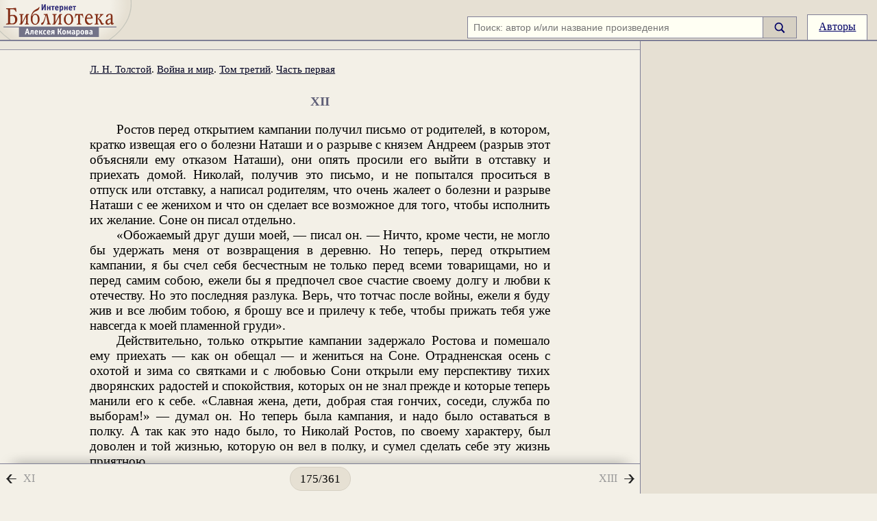

--- FILE ---
content_type: text/html; charset=windows-1251
request_url: https://ilibrary.ru/text/11/p.175/index.html
body_size: 9902
content:
<!DOCTYPE HTML PUBLIC "-//W3C//DTD HTML 4.0 Transitional//EN">

<HTML lang="ru">

<HEAD>
<TITLE>Л. Н. Толстой. Война и мир. Текст произведения. Том третий. Часть первая. XII</TITLE>
<meta name="viewport" content="width=device-width, initial-scale=1.0">
<META NAME="Keywords" CONTENT="русская классическая литература интернет-библиотека Алексея Комарова текст читать Лев Толстой Война и мир">
<META NAME="Description" CONTENT='Лев Толстой. Война и мир. Текст произведения. Источник: Л. Н. Толстой. Собрание сочинений в восьми томах. Т. 3,4. М., Лексика, 1996.. Интернет-библиотека Алексея Комарова'>
<meta http-equiv="Content-Type" content="text/html; charset=windows-1251">
<style>
.hdr {border-bottom:2px solid #7f7f96;background-color:#e6e0d3;text-align:right;height:3.6em;position:relative;display:flex;justify-content:flex-end;align-items:flex-end}
.qson {white-space:nowrap;margin:0em;padding:0.1em 0em;font-size:100%}
#lmini {display:none;width:4.9em;height:2.5em;position:absolute}
#lmaxi {width:12em;height:3.6em;position:absolute}
#lmidi {width:12em;height:3.6em;position:absolute}
#smg {display:inline-block;width:1em;height:1.2em;vertical-align:middle;margin-bottom:0em}
.ma {padding:0.5em 1em;border:1px solid #7f7f96;display:inline-block;height:1.2em;border-bottom:0px}
.l {margin:0em;top:0;left:0;padding:0em;position:relative;width:100%;display:flex;align-items:stretch}
#lft {padding:1em 2em;}
.me {text-decoration:underline;color:#006}
.me:hover {cursor:pointer}
.sb {background-color:#d6d0c3;display:flex;align-items:center;padding:0em 1em;border:1px solid #7f7f96;border-left:0px}
.sb:hover {cursor:pointer}
</style>
<link id="mainCSS" rel=stylesheet type="text/css" href="/etc/styles4_17.css">
<script src="https://yandex.ru/ads/system/header-bidding.js" async></script>
<script>
    window.Ya || (window.Ya = {});
    window.yaContextCb = window.yaContextCb || [];
    window.Ya.adfoxCode || (window.Ya.adfoxCode = {});
    window.Ya.adfoxCode.hbCallbacks || (window.Ya.adfoxCode.hbCallbacks = []);
</script>
<script src="https://yandex.ru/ads/system/context.js" async></script>

<script>
    function renderAdFoxAd(adFoxConfig, adUnit) {
        window.Ya.adfoxCode.hbCallbacks.push(function () {
            window.Ya.headerBidding.pushAdUnits([adUnit]);
            window.yaContextCb.push(function () {
                window.Ya.adfoxCode.create(adFoxConfig);
            });
        });
    }

    function destroyAdFoxAd(adBlockId) {
        window.yaContextCb.push(() => {
            Ya.adfoxCode.destroy(adBlockId);
        });
    }

    function buildAdBlock(containerDivId, adBlockId) {
        let container = document.getElementById(containerDivId);

        let adBlock = document.createElement('div');
        adBlock.setAttribute('id', adBlockId);

        return container.insertAdjacentElement('afterbegin', adBlock);
    }
</script>

<script async src="https://cdn.skcrtxr.com/roxot-wrapper/js/roxot-manager.js?pid=8c86a31e-948e-4d37-9b5a-304d2fbc4c0c"></script>

<script src="/js/adplacements3.js"></script>
<script async>
lgl=1;function ge(e){return document.getElementById(e)}
function ow(e){return e.offsetWidth}
function oh(e){return e.offsetHeight}
function gr(e){return e.getBoundingClientRect()}
function ih(e,c){e.innerHTML=c}
poems=[];lbs=[];lbcs=[];rbs=[];rbcs=[];
id_t=11;</script>
<script src="/js/ev3.js"></script>
</HEAD>

<BODY>
<div id="shdw" style="z-index:500;width:100vw;height:100vh;position:fixed;top:0px;left:0px;background-color:#000;opacity:.2;display:none"></div>
<iframe id="loginFrame" name="loginFrame" style="border:0px;z-index:2000;width:100vw;height:100vh;position:fixed;top:0px;left:0px;display:none;"></iframe>
<div>
<span id="svg"></span>
<div id="hdr" class="hdr">
 <div class="logo">
  <div class="logo1 rel">
   <a href="/" title="Читаем книги онлайн. Интернет-библиотека Алексея Комарова">
    <div id="lmini"><svg style="width:4.9em;height:2.5em" version="1.1" xmlns="http://www.w3.org/2000/svg" xmlns:xlink="http://www.w3.org/1999/xlink" width="1500" height="1600" viewBox="800 15 1500 1600"><use xlink:href="#logoMini" /></svg></div>
    <div id="lmaxi"><svg style="width:12em;height:3.6em" version="1.1" xmlns="http://www.w3.org/2000/svg" xmlns:xlink="http://www.w3.org/1999/xlink" width="1500" height="1600" viewBox="400 15 330 352"><use xlink:href="#logoBg" /><use xlink:href="#logoMaxi" /></svg></div>
    <div id="lmidi"><svg style="width:12em;height:3.6em" version="1.1" xmlns="http://www.w3.org/2000/svg" xmlns:xlink="http://www.w3.org/1999/xlink" width="1500" height="1600" viewBox="400 15 330 352"><use xlink:href="#logoMidi" /></svg></div>
   </a>
	</div>
 </div>
 <div id="qs1" class="qson">
  <form id="sf2" method=get action="/search.phtml"><div id="sf1" style="display:flex;align-items:stretch">
	<div><input class="tf" id="qi1" size=200 type="text" name="q" placeholder="Поиск: автор и/или название произведения" value=""></div>
	<div id="sb" class="sb" style="">
	<input id="ss" type="submit" value="Найти"><span id="smg"><svg id="sb1" version="1.1" xmlns="http://www.w3.org/2000/svg" viewBox="60 0 115 140">
<use xlink:href="#mglass" /></svg></span></div></div>
</form>
</div>
<div id="sm" class="m"><a style="width:1.2em;white-space:nowrap" href="#" class="ma" onclick="toggle_sf();">
<svg version="1.1" xmlns="http://www.w3.org/2000/svg" xmlns:xlink="http://www.w3.org/1999/xlink" x="0px" y="0px" viewBox="65 18 115 115"><use xlink:href="#mglass" /></svg>
</a></div>
<div class="m"><a href="/author.html" class="ma">Авторы</a></div>
<div class="spce">&nbsp;</div>
</div>
<div id="ex" class="l">
<div id="lft0">
<div class="f fc" style="justify-content:space-between">
<div id="ttop">
<div id="tyad" style="display:none"><div id="tya"><div id="ty"></div></div>
<script>
if (ge('lft0').offsetWidth > 599) {
	ge('tyad').style.display="block";
		window.yaContextCb.push(()=>{
		Ya.Context.AdvManager.render({
		    renderTo: 'ty',
		    blockId: 'R-A-447573-2'
		  })
		})
}
</script>
</div>
<div id="lft">

	<div id="text" class="t hya">
	<div id="thdr" class="thdr">
<a href="/author/tolstoy/index.html">Л. Н. Толстой</a>. <a href="/text/11/index.html">Война и мир</a>. <a href="/text/11/p.164/index.html">Том третий</a>. <a href="/text/11/p.164/index.html">Часть первая</a></div>
<h3>XII</h3>
<z><o></o>Ростов перед открытием кампании получил письмо от родителей, в котором, кратко извещая его о болезни Наташи и о разрыве с князем Андреем (разрыв этот объясняли ему отказом Наташи), они опять просили его выйти в отставку и приехать домой. Николай, получив это письмо, и не попытался проситься в отпуск или отставку, а написал родителям, что очень жалеет о болезни и разрыве Наташи с ее женихом и что он сделает все возможное для того, чтобы исполнить их желание. Соне он писал отдельно.</z>
<z><o></o>&laquo;Обожаемый друг души моей, &mdash; писал он. &mdash; Ничто, кроме чести, не могло бы удержать меня от возвращения в деревню. Но теперь, перед открытием кампании, я бы счел себя бесчестным не только перед всеми товарищами, но и перед самим собою, ежели бы я предпочел свое счастие своему долгу и любви к отечеству. Но это последняя разлука. Верь, что тотчас после войны, ежели я буду жив и все любим тобою, я брошу все и прилечу к тебе, чтобы прижать тебя уже навсегда к моей пламенной груди&raquo;.</z>
<z><o></o>Действительно, только открытие кампании задержало Ростова и помешало ему приехать &mdash; как он обещал &mdash; и жениться на Соне. Отрадненская осень с охотой и зима со святками и с любовью Сони открыли ему перспективу тихих дворянских радостей и спокойствия, которых он не знал прежде и которые теперь манили его к себе. &laquo;Славная жена, дети, добрая стая гончих, соседи, служба по выборам!&raquo; &mdash; думал он. Но теперь была кампания, и надо было оставаться в полку. А так как это надо было, то Николай Ростов, по своему характеру, был доволен и той жизнью, которую он вел в полку, и сумел сделать себе эту жизнь приятною.</z>
<z><o></o>Приехав из отпуска, радостно встреченный товарищами, Николай был посылан за ремонтом и из Малороссии привел отличных лошадей, которые радовали его и заслужили ему похвалы от начальства. В отсутствие его он был произведен в ротмистры, и когда полк был поставлен на военное положение с увеличенным комплектом, он опять получил свой прежний эскадрон.</z>
<z><o></o>Началась кампания, полк был двинут в Польщу, выдавалось двойное жалованье, прибыли новые офицеры, новые люди, лошади; и, главное, распространилось то возбужденно-веселое настроение, которое сопутствует началу войны; и Ростов, сознавая свое выгодное положение в полку, весь предался удовольствиям и интересам военной службы, хотя и знал, что рано или поздно придется их покинуть.</z>
<z><o></o>Войска отступали от Вильны по разным сложным государственным, политическим и тактическим причинам. Каждый шаг отступления сопровождался сложной игрой интересов, умозаключений и страстей в главном штабе. Для гусар же Павлоградского полка весь этот отступательный поход, в лучшую пору лета, с достаточным продовольствием, был самым простым и веселым делом. Унывать, беспокоиться и интриговать могли в главной квартире, а в глубокой армии и не спрашивали себя, куда, зачем идут. Если жалели, что отступают, то только потому, что надо было выходить из обжитой квартиры, от хорошенькой панны. Ежели и приходило кому-нибудь в голову, что дела плохи, то, как следует хорошему военному человеку, тот, кому это приходило в голову, старался быть весел и не думать об общем ходе дел, а думать о своем ближайшем деле. Сначала весело стояли подле Вильны, заводя знакомства с польскими помещиками и ожидая и отбывая смотры государя и других высших командиров. Потом пришел приказ отступить к Свенцянам и истреблять провиант, который нельзя было увезти. Свенцяны памятны были гусарам только потому, что это был <i>пьяный лагерь,</i> как прозвала вся армия стоянку у Свенцян, и потому, что в Свенцянах много было жалоб на войска за то, что они, воспользовавшись приказанием отбирать провиант, в числе провианта забирали и лошадей, и экипажи, и ковры у польских панов. Ростов помнил Свенцяны потому, что он в первый день вступления в это местечко сменил вахмистра и не мог справиться с перепившимися всеми людьми эскадрона, которые без его ведома увезли пять бочек старого пива. От Свенцян отступали дальше и дальше до Дриссы, и опять отступили от Дриссы, уже приближаясь к русским границам.</z>
<z><o></o>13-го июля павлоградцам в первый раз пришлось быть в серьезном деле.</z>
<z><o></o>12-го июля в ночь, накануне дела, была сильная буря с дождем и грозой. Лето 1812 года вообще было замечательно бурями.</z>
<z><o></o>Павлоградские два эскадрона стояли биваками, среди Выбитого дотла скотом и лошадьми, уже выколосившегося ржаного поля. Дождь лил ливмя, и Ростов с покровительствуемым им молодым офицером Ильиным сидел под сгороженным на скорую руку шалашиком. Офицер их полка, с длинными усами, продолжавшимися от щек, ездивший в штаб и застигнутый дождем, зашел к Ростову.</z>
<z><o></o>&mdash; Я, граф, из штаба. Слышали подвиг Раевского? &mdash; И офицер рассказал подробности Салтановского сражения, слышанные им в штабе.</z>
<z><o></o>Ростов, пожимаясь шеей, за которую затекала вода, курил трубку и слушал невнимательно, изредка поглядывая на молодого офицера Ильина, который жался около него. Офицер этот, шестнадцатилетний мальчик, недавно поступивший в полк, был теперь в отношении к Николаю тем, чем был Николай в отношении к Денисову семь лет тому назад. Ильин старался во всем подражать Ростову и, как женщина, был влюблен в него.</z>
<z><o></o>Офицер с двойными усами, Здржинский, рассказывал напыщенно о том, как Салтановская плотина была Фермопилами русских, как на этой плотине был совершен генералом Раевским поступок, достойный древности. Здржинский рассказывал поступок Раевского, который вывел на плотину своих двух сыновей под страшный огонь и с ними рядом пошел в атаку. Ростов слушал рассказ и не только ничего не говорил в подтверждение восторга Здржинского, но, напротив, имел вид человека, который стыдится того, что ему рассказывают, хотя и не намерен возражать. Ростов после Аустерлицкой и 1807 года кампаний знал по своему собственному опыту, что, рассказывая военные происшествия, всегда врут, как и сам он врал, рассказывая; во-вторых, он имел настолько опытности, что знал, как все происходит на войне совсем не так, как мы можем воображать и рассказывать. И потому ему не нравился рассказ Здржинского, не нравился и сам Здржинский, который, с своими усами от щек, по своей привычке низко нагибался над лицом того, кому он рассказывал, и теснил его в тесном шалаше. Ростов молча смотрел на него. &laquo;Во-первых, на плотине, которую атаковали, должна была быть, верно, такая путаница и теснота, что ежели Раевский и вывел своих сыновей, то это ни на кого не могло подействовать, кроме как человек на десять, которые были около самого его, &mdash; думал Ростов, &mdash; остальные и не могли видеть, как и с кем шел Раевский по плотине. Но и те, которые видели это, не могли очень воодушевиться, потому что что&#769; им было за дело до нежных родительских чувств Раевского, когда тут дело шло о собственной шкуре? Потом оттого, что возьмут или не возьмут Салтановскую плотину, не зависела судьба отечества, как нам описывают это про Фермопилы. И стало быть, зачем же было приносить такую жертву? И потом, зачем тут, на войне, мешать своих детей? Я бы не только Петю-брата не повел бы, даже и Ильина, даже этого чужого мне, но доброго мальчика, постарался бы поставить куда-нибудь под защиту&raquo;, &mdash; продолжал думать Ростов, слушая Здржинского. Но он не сказал своих мыслей: он и на это уже имел опыт. Он знал, что этот рассказ содействовал к прославлению нашего оружия, и потому надо было делать вид, что не сомневаешься в нем. Так он и делал.</z>
<z><o></o>&mdash; Однако мо&#769;чи нет, &mdash; сказал Ильин, замечавший, что Ростову не нравится разговор Здржинского. &mdash; И чулки, и рубашка, и под меня подтекло. Пойду искать приюта. Кажется, дождик полегче. &mdash; Ильин вышел, и Здржинский уехал.</z>
<z><o></o>Через пять минут Ильин, шлепая по грязи, прибежал к шалашу.</z>
<z><o></o>&mdash; Ура! Ростов, идем скорее. Нашел! Вот тут шагов двести корчма, уж туда забрались наши. Хоть посушимся, и Марья Генриховна там.</z>
<z><o></o>Марья Генриховна была жена полкового доктора, молодая, хорошенькая немка, на которой доктор женился в Польше. Доктор, или оттого, что не имел средств, или оттого, что не хотел первое время женитьбы разлучаться с молодой женой, возил ее везде за собой при гусарском полку, и ревность доктора сделалась обычным предметом шуток между гусарскими офицерами.</z>
<z><o></o>Ростов накинул плащ, кликнул за собой Лаврушку с вещами и пошел с Ильиным, где раскатываясь по грязи, где прямо шлепая под утихавшим дождем, в темноте вечера, изредка нарушаемой далекими молниями.</z>
<z><o></o>&mdash; Ростов, ты где?</z>
<z><o></o>&mdash; Здесь. Какова молния! &mdash; переговаривались они.</z>

<iframe id="tocFrame"></iframe><iframe id="noteFrame"></iframe><div id="tbd"></div><div style="height:3em;margin:2em 0em 0em"><div id="bnbg" class="rbg" style="z-index:7;height:3em;bottom:0px"><div id="bnav" class="bnvin"><a title="Назад" href="/text/11/p.174/index.html" class="navlink js"><div><pr1></pr1><pr2></pr2></div><div class="navlnktxt">XI</div></a><span id="toc" class="tocb ho" title="Оглавление">175/361</span><a title="Дальше" href="/text/11/p.176/index.html" class="navlink je"><div class="navlnktxt">XIII</div><div><nx1></nx1><nx2></nx2></div></a></div></div></div><script>
nf=ge("noteFrame");
nf.onload = () => {
	nfd=nf.contentWindow.document;
	nfd.addEventListener("click",function(e){eid=nfd.elementFromPoint(e.clientX,e.clientY).id;if(eid=="fnHide")hideFn();},true);
}
nfd=nf.contentWindow.document;
nfd.addEventListener("click",function(e){eid=nfd.elementFromPoint(e.clientX,e.clientY).id;if(eid=="fnHide")hideFn();},true);

tf=ge("tocFrame");
tf.onload = () => {
	tfd=tf.contentWindow.document;
	tfd.addEventListener("click",function(e){eid=tfd.elementFromPoint(e.clientX,e.clientY).id;if(eid=="tocHide")hideToc();},true);
}
</script>
</div>
<div id="s" style="height:0em"></div>
<div class="tc" style="margin:3em -6px 1em">
<div id="yar"></div>
</div>


<script type="text/javascript">
 pagecontext="text1";
</script>
</div></div><div id="tbtm">&copy; Это произведение перешло в общественное достояние. Произведение написано автором, умершим более семидесяти лет назад, и опубликовано прижизненно, либо посмертно, но с момента публикации также прошло более семидесяти лет. Оно может свободно использоваться любым лицом без чьего-либо согласия или разрешения и без выплаты авторского вознаграждения.</div></div><script>
turl = new URL(document.URL);
if (turl.hash != '')
{
	window.addEventListener('load',function(){scrollToId();});
} 

function scrollToId() {
	ah_e = document.getElementById('ex_a' + turl.hash.substring(3));
	ah_e.scrollIntoView({ block: "start" });
}
var cntr=0;</script>

</div>

<div id="f_r1" style="background-color:#e6e0d3">
<div class="f" style="height:100%;border-left:1px solid #7f7f96;padding:0em"><div id="in" class="f fc jsb ci" style="width:100%">
<div id="bn1" style="height:100%;width:100%"><div style="position:sticky;top:0em"><div style="padding:.5em 0em;">
<div class="rel tc">
<div id="right-rectangle-stick-1" class="ib" style="max-width:400px"></div>
<script>
 var user = Object();
user.paid = false;wx=ow(ge('in'));
var ry=0;
displayAd(wx, 610, 'r_top','right-rectangle-stick-1');


</script>
<div id="gglad" class="ib" style="max-width:400px"></div>
</div></div></div></div>
<div id="bn2" style="height:100%;width:100%">
 <div style="position:sticky;top:0em"><div style="padding:.5em 0em">
  <div class="tc">
	 <div id="right-rectangle-stick-2" class="ib" style="max-width:400px"></div>
   <div id="btmad" class="ib" style="max-width:400px"></div>
<script>
   hx=oh(ge('lft'));
	 displayAd(wx,hx-660,'r_bot','btmad');
 </script>
	</div>
 </div></div>
</div>
</div></div>
</div>
</div>

</div>
</div><div id="btmex">
<div class="btm">
<div class="copy">
<div class="bm"><span class="bmi">Email: <a href="mailto:otklik@ilibrary.ru">otklik@ilibrary.ru</a></span><span class="bmi"><a href="/aboutilibrary/">О библиотеке</a></span><span class="bmi"><a href="/reklama.phtml">Реклама на сайте</a></span></div>
<div>&copy;1996&#151;2026 Алексей Комаров. Подборка&nbsp;произведений, оформление, программирование.</div>
</div>
<div id="cntrs">
<div style="margin:1em">
<script type="text/javascript"><!--
document.write("<a href='http://www.liveinternet.ru/click' "+
"target=_blank><img src='//counter.yadro.ru/hit?t18.4;r"+
escape(document.referrer)+((typeof(screen)=="undefined")?"":
";s"+screen.width+"*"+screen.height+"*"+(screen.colorDepth?
screen.colorDepth:screen.pixelDepth))+";u"+escape(document.URL)+
";h"+escape(document.title.substring(0,80))+";"+Math.random()+
"' alt='' title='LiveInternet: показано число просмотров за 24"+
" часа, посетителей за 24 часа и за сегодня' "+
"border='0' width='88' height='31'><\/a>")
//--></script>
<a href="https://metrika.yandex.ru/stat/?id=5179000&amp;from=informer" target="_blank" rel="nofollow"><img src="https://informer.yandex.ru/informer/5179000/3_0_FFFFF0FF_E0E0D0FF_0_pageviews" style="width:88px; height:31px; border:0;" alt="Яндекс.Метрика" title="Яндекс.Метрика: данные за сегодня (просмотры, визиты и уникальные посетители)" class="ym-advanced-informer" data-cid="5179000" data-lang="ru" /></a>
<script type="text/javascript" >   (function(m,e,t,r,i,k,a){m[i]=m[i]||function(){(m[i].a=m[i].a||[]).push(arguments)}; m[i].l=1*new Date();k=e.createElement(t),a=e.getElementsByTagName(t)[0],k.async=1,k.src=r,a.parentNode.insertBefore(k,a)}) (window, document, "script", "https://mc.yandex.ru/metrika/tag.js", "ym"); ym(5179000, "init", {clickmap:true, trackLinks:true, accurateTrackBounce:true, webvisor:true});</script><noscript><div><img src="https://mc.yandex.ru/watch/5179000" style="position:absolute; left:-9999px;" alt="" /></div></noscript>
</div></div></div></div><script>
var bscript=document.createElement('script');
if (lgl==2) bscript.src="/rightbanners_rox3_1.js"; else bscript.src="/rightbanners3_2.js";
document.head.appendChild(bscript);
tbd_e=ge("tbd");
bnbg_e=ge("bnbg");
setBrackets();
setArrows();setPoems();
window.addEventListener('scroll',function(){
	if (typeof(setArrows)!=='undefined') setArrows();
});
window.addEventListener('resize',function(){
	if (typeof(setArrows)!=='undefined') setArrows();
	if (typeof(setBrackets)!=='undefined') setBrackets();
	if (typeof(cleanRules)!=='undefined') cleanRules();
	if (typeof(setPoems)!=='undefined') setPoems();
	if (typeof(setAd)!=='undefined') setAd();
});
window.addEventListener('load',function(){showBtmAd();});
if(cntr)document.write(cntr);</script>
</div>
</BODY>
</HTML>
<!-- 0.000489602 -->

--- FILE ---
content_type: text/css
request_url: https://ilibrary.ru/etc/styles4_17.css
body_size: 29659
content:
body {font-family:Times New Roman;background-color:#F3F0E7;position:relative;padding: 0em; margin: 0em;}
#svg {width:0em;height:0em;position:absolute}
.off {display:none}
.rel {position:relative}
.ib {display:inline-block}
.tc {text-align:center}
.i0 {text-indent:0em}
.f {display:flex}
.fc {flex-direction:column}
.si {align-items:stretch}
.ci {align-items:center}
.jc {justify-content:center}
.jsb {justify-content:space-between}
.js {justify-content:flex-start}
.je {justify-content:flex-end}
.bb {border:solid;border-color:#222}
.w02 {width:.2em}
.w03 {width:.3em}
.ce {color:#999;font-size:75%}
.bg1 {background-color:#f3f0e7}
nx1 {display:block;border:1px solid #222;transform:skew(40deg,0);width:.6em;height:.3em;border-width:0em .14em .06em 0em}
nx2 {display:block;border:1px solid #222;transform:skew(-40deg,0);width:.6em;height:.3em;border-width:.06em .14em 0em 0em}
pr1 {display:block;border:1px solid #222;transform:skew(-40deg,0);width:.6em;height:.3em;border-width:0em 0em .06em .14em}
pr2 {display:block;border:1px solid #222;transform:skew(40deg,0);width:.6em;height:.3em;border-width:.06em 0em 0em .14em}

.hdr2 {border-bottom:2px solid #7f7f96;background-color:#e6e0d3;text-align:right;height:3.6em;position:relative;display:flex;justify-content:flex-end;align-items:flex-end}
.qsoff {display:inline-block;white-space:nowrap;margin:0em;padding:0.1em 0em;vertical-align:bottom;font-size:100%}
.rh {width:70%;padding:0.25em 1.5em;font-weight:bold;color:#5f5f77}
.blok {padding:1.5em;margin:0em 0em 1em;border:1px solid #babaac;background-color:#fffff3}
.f85 {font-size:85%}
.hya {hyphens:auto}
.hyn {hyphens:none}
.clms {-moz-column-rule:1px solid #ccc;-moz-column-gap:2em;-webkit-column-rule:1px solid #ccc;-webkit-column-gap:2em;column-rule:1px solid #ccc;column-gap:2em;columns:10em 2;-moz-columns:10em 2;-webkit-columns:10em 2}
.blok1 {padding:1.5em;margin:0em 0em 1em;border:1px solid #babaac}
.ltst_d {color:#999;margin:0em;text-align:right;font-size:80%}
.ltst_b {margin:0em;padding:0em 0em 0.2em}
.ltst_l {margin:0em 0em 0em 1em;padding:0em 0em 1em 0.5em;color:#bbb}
.gglad {position:static;width:100%}
.ggladf {position:fixed;z-index:11;top:10px;margin-right:0.5em;width:25%}
.gglada {position:absolute;margin-right:0.5em;width:96%}
#bst_l div {margin-left:2.5em;text-indent:-2.5em;margin-bottom:0.4em}

#bst_l i {font-size:85%}
#icol3 {width:20%}
#icol3in {padding:1em}
#icol2 {width:60%}
#icol2in {padding:1em 0em}
#icol1 {width:20%}
#icol1in {padding:1em}
#sf1 {margin:0em 1em}
#sf2 {margin:0em}
#qi1 {max-width:30em;width:100%;}
#tocframe {width:calc(73% - 2em);box-shadow:0em 0em .5em .2em rgba(0,0,0,0.2);border:0px;z-index:7;max-width:35em;height:80vh;position:fixed;bottom:1.2em;display:none;border:1px solid #666;margin:1em 0em}
#noteframe {width:62%;height:2em;max-height:45vh;box-shadow:0em 0em .5em .2em rgba(0,0,0,0.2);border:0px;z-index:6;max-width:35em;position:absolute;right:1em;bottom:1em;display:none;border:1px solid #666;margin:0em;font-size:120%}
#tocbody {padding:1em 2em;font-size:120%}
.tocb {display:block;text-indent:0em;padding:.4em .8em .3em;font-size:90%;white-space:nowrap;text-indent:0em;border-radius:1.2em;background-color:#e6e0d3;border:1px solid #d6d0c3}
#tochide {padding:0em .3em;border-radius:1.2em;background-color:#9f9fb6;color:#fff}
#tochide:hover {cursor:pointer}
#fnhide {padding:0em .3em;border-radius:1.2em;background-color:#e6e0d3;}
#fnhide:hover {cursor:pointer;background-color:#d6d0c3}
.aabout {margin:0em 0em 1em}
.tf {background-color:#fffff3;border:1px solid #7f7f96;padding:0.5em;font-size:90%}
.tf2 {margin:0.4em;display:block}
.btn {background-color:#7f7f96;color:#fff;padding:.5em 1em}
.btn:hover {background-color:#6f6f86;cursor:pointer}
.w100 {width:100%}
#ss {display:none}
#sm {display:none}
#smg:hover {cursor:pointer}
.spce {vertical-align:bottom;height:3.6em;padding:0em 0.3em}
.logo {position:absolute;top:0px;left:0px;overflow:hidden}
.logo1 {width:12em;height:3.6em}
.logo2 {position:absolute;left:0px;top:0px;width:30em}
.m {padding:0em;margin:0em;background-color:#fffff3;margin-left:-1px}
.mh {padding:0.5em 1em;border:1px solid #7f7f96;background-color:#cfcfc3}
.r {float:right;width:26%;margin:0px}
#rin {padding: 1em 0.5em;position:relative}
#tbd {height:0px}
.rbg {position:fixed;width:100%;height:100vh;left:0px;z-index:-1}
#rcbg {position:absolute;left:73%;width:27%;height:100vh;border-left:1px solid #7f7f96;background-color:#e6e0d3;}
.rbg .bnvin {position:absolute;left:0px;bottom:0px;width:73%;border-top:1px solid #7f7f96;background-color:#f3f0e7;z-index:10;box-shadow:0 -0.7em 1em -1em;display:flex;align-items:center;justify-content:space-between;}
.bnv {position:static;width:100%}
.bnv .bnvin {position:static;margin:0em auto;border-top:1px solid #7f7f96;z-index:10;padding:0em;display:flex;align-items:center;justify-content:space-between;}
.navlink {display:flex;align-items:center;text-decoration:none;text-indent:0em;width:25%;flex-grow:2}
.rbg .bnvin .navlink {padding:.6em}
.bnv .bnvin .navlink {padding:.6em 0em}
.navlnktxt {white-space:nowrap;overflow:hidden;text-overflow:ellipsis;padding:0em .5em;font-size:85%;text-align:right;color:#999}
#tyad {margin-top:0em;background-color:#EBE7DD;border:1px solid #9696a3;border-width: 0px 0px 1px;padding:0em 2em;}
#tya {font-size:95%;margin: 0em auto;padding:.4em 0em}
#ty {margin: 0em -0.5em}
#tbtm {font-size:85%;padding:1em 2em;text-align:justify;color:#999}
.thdr {font-size:80%;text-indent:0px;padding-bottom:0.5em;text-align:left}
.tabout {font-size:80%;width:80%;margin-bottom:2em;margin:0em auto;text-align:justify;color:#888;text-align-last:center;hyphens:auto}
.mnu {padding:3 5;font-size:85%;color:#999;border-top:1px solid #babaac}
.rightcolumn {padding:0.5em 0em;font-size:85%;color:#666;text-align:left}
.ad {padding:0.3em 0.5em;border-top:1px solid #b2b2a4;display:block}
.ad_r {padding:0.5em 1em;font-size:78%;text-align:left;border-top:1px solid #7f7f7f;display:block}
.ad_l p {text-indent:0em}
.ang0 {position:relative;height:1.2em;width:1.3em;flex-shrink:0}
.ang {position:absolute;border:.6em solid transparent;width:0px;height:0px}
.la1 {border-right-color:#000;border-left-width:0px}
.la2 {left:2px;border-right-color:#f3f0e7;border-left-width:0px}
.ra1 {left:2px;border-left-color:#222;border-right-width:0em;margin-left:0.46em}
.ra2 {border-left-color:#f3f0e7;border-right-width:0px;margin-left:0.46em}
.ha  {border-top: 2px solid black;margin-top:-1px}
.rightheader {margin:0;width:70%;padding:0.2em 1em;font-size:75%;font-weight:bold;color:#4f4f67;text-align:left;background-color:#c2c2b4}
.rightheader_b {margin:0;width:70%;padding:0.2em 1em;font-size:75%;font-weight:bold;color:#ddd;text-align:left;background-color:#8a8a8c}
h1,h2,h3,h4,h5 {font-family:serif;font-size:150%;font-weight:bold;color:#5f5f77;text-align:center;hyphens:manual}
h2 {font-size:110%}
h3 {font-size:100%;margin-top:1em}
h4 {font-size:90%;color:#000;margin-top:1em}
h5 {font-size:80%;color:#000}
#etbs {font-size:90%}
#bs1 {display:inline-block;text-align:center;vertical-align:top;padding:0em 0.5em}
#bs2 {display:inline-block;padding:0em 0.5em}
a {color:#000066}
.author {font-size:85%;font-weight:normal;padding-bottom:1em;color:#222}
.small {font-size:75%}
.sr li {padding-bottom:.5em}
.sr li::marker {color:#aaa}
.sr li .t10pt {font-size:85%}
.stih {font-size:85%;margin:1em 5em}
.stih p {text-indent:0em}
p {text-indent:2em;margin:0;text-align:justify}
.t {color:#000;text-align:justify;text-indent:2em;margin:0em auto;max-width:35em;position:relative}
.t .author {text-indent:0em;font-weight:normal;text-align:center;margin:1em 0 0 0}
.t .author z {text-align:center}
.t .author z o {width:0em}
.t .smaller {font-size:90%}
.t .att {padding:.3em .5em}
.t .att a {padding:0.2em .8em;border-radius:.8em;text-decoration:none}
.t .att a.ho:hover {background-color:#9f9fb6;color:#fff}
.t .att div {padding:0.2em .4em;font-size:90%}

.t l {border-left:1px solid #666;border-top:1px solid #666}
.t h1 {font-family:serif;text-indent:0em;font-size:120%;text-transform:uppercase;font-weight:bold;color:#5f5f77;text-align:center;padding:0em 3em;margin-top:2em}
.t h1.ch {text-transform:none;font-size:130%}
.t h1.col {font-size:110%;text-transform:none;}
.t h1 z {text-align:center}
.t h1 z o {width:0em}
.t h1 a.fnref 
.t h1 a {color:#5f5f77}
.t h2 {font-family:serif;text-indent:0em;font-size:100%;text-transform:uppercase;font-weight:bold;color:#5f5f77;text-align:center;letter-spacing:0.2em;padding:0 3em;margin-top:2em}
.t h2 z {text-align:center}
.t h2 z o {width:0em}
fn {color:#5f5f77;text-transform:none;font-weight:normal;letter-spacing:0}
.t h2 a.fnref {color:#5f5f77;text-transform:none;font-weight:normal;letter-spacing:0}
.t h2 a {color:#5f5f77}
.t h3 {font-family:serif;text-indent:0em;padding:0 3em}
.t h3 z o {width:0em}
.t h3 a.fnref {color:#5f5f77;text-transform:none;font-weight:normal;letter-spacing:0}
.t h3 a {color:#5f5f77}
.t h4 {text-indent:0em;color:#5f5f77;padding:0em 3em}
.t h4.at {border-bottom:1px solid #7f7f96}
.t h4.at .h {background-color: #f3f0e7;position: relative;top:0.6em;padding:0em 1.2em;}
.t h4 z {text-align:center}
.t h4 z o {width:0em}
.t h5 {text-indent:0em;font-size:75%;font-weight:normal;text-transform:uppercase;color:#000222;padding:0 3em}
.t h5 z {text-align:center}
.t h5 z o {width:0em}
.t .divider_line_short_0 {display:block}
.t .divider_line_short {display:block;width:4em;height:1px;margin:0.75em auto;background-color:#000}
.t .dsl {display:block;width:2em;height:1px;margin:0.75em auto;background-color:#999}
.t .title {padding-bottom:2em}
.t .subtitle {text-indent:0em;text-transform:uppercase;font-size:75%;text-align:center;margin:1em 0}
.t .subtitle z {text-align:center}
.t .subtitle z o {width:0em}
.t .subsubtitle {text-indent:0em;font-style:italic;text-align:center}
.t .subsubtitle z {text-align:center}
.t .subsubtitle z o {width:0em}
.t cr {display:block;font-size:85%;font-style:italic;text-indent:0em;margin:0.75em 0em}
.t pmm cr {margin-left:0em}
z {display:block;text-indent:0em;margin:0em}
z o {width:2em;height:1em;float:left;clear:left;display:block;position:relative}
is5 {width:1.25em;display:inline-block;position:relative}
is8 {width:2em;display:inline-block;position:relative}
is10 {width:2.5em;display:inline-block;position:relative}
is16 {width:4em;display:inline-block;position:relative}
sc {width:0em;display:inline-block}
sc05 {width:0em;display:inline-block}
sc07 {width:0em;display:inline-block}
sc08 {width:0em;display:inline-block}
sc09 {width:0em;display:inline-block}
s2 {width:.5em;display:inline-block}
s3 {width:.75em;display:inline-block}
s4 {width:1em;display:inline-block}
s5 {width:1.25em;display:inline-block}
s6 {width:1.5em;display:inline-block}
s7 {width:1.75em;display:inline-block}
s8 {width:2em;display:inline-block}
s9 {width:2.25em;display:inline-block}
s10 {width:2.5em;display:inline-block}
s11 {width:2.75em;display:inline-block}
s12 {width:3em;display:inline-block}
s13 {width:3.25em;display:inline-block}
s14 {width:3.5em;display:inline-block}
s15 {width:3.75em;display:inline-block}
s16 {width:4em;display:inline-block}
s17 {width:4.25em;display:inline-block}
s18 {width:4.5em;display:inline-block}
s20 {width:5em;display:inline-block}
s21 {width:5.25em;display:inline-block}
s22 {width:5.5em;display:inline-block}
s23 {width:5.75em;display:inline-block}
s24 {width:6em;display:inline-block}
s25 {width:6.25em;display:inline-block}
s26 {width:6.5em;display:inline-block}
s28 {width:7em;display:inline-block}
s29 {width:7.25em;display:inline-block}
s30 {width:7.5em;display:inline-block}
s32 {width:8em;display:inline-block}
s36 {width:9em;display:inline-block}
s40 {width:10em;display:inline-block}

.t .outspaced {margin:0.5em 0em}
.t .bordered {border:1px solid;padding:0.5em}
.t .noindent z {text-indent:0em}
.t .noindent z o {width:0em}
.t p.noindent {text-indent:0em}
.t p.continue {text-indent:0em}
.t .invindent z {padding:0em 0em 0em 2em;text-indent:-2em;width:auto}
.t .invindent z o {width:0em}
.t .characters {margin:1em 0em;display:inline-block}
.t .characters z {padding:0em 0em 0em 2em;text-indent:-2em;text-align:left;font-size:85%;word-spacing:0.2em}
.t .characters z o {width:0em}
.t pm {display:block;font-size:85%;text-indent:0em;margin:1em 0em 0em;overflow:hidden}
.t pm .divider_line_short_0 {}
.t pm .divider_line_short {width:2.5em;margin:0.25em auto 0.75em auto}
.t pm z {margin:0em 0em 0.75em;z-index:2}
.t pm z o {width:0em}
.t pmm {display:block;overflow:hidden;padding-left:0em;position:relative}
.t pmm .divider_line_short_0 {margin:0.25em auto 0.75em;height:1px}
.t pmm .divider_line_short {width:2.5em}
.t pmm z {margin:0em 0em 1.5em;overflow:visible}
.t pmm z o {width:0em}
.t .fns pmm z o {width:0em}
.t pmm div {margin:0em 0em 0.75em -3em}
.t pmm h1 {text-indent:0em;padding:0em;margin-left:-2.5em}
.t pmm h2 {padding:0em;margin-left:-3em}
.t pmm h3 {padding:0em;margin-left:-3em}
.t pmm h3 z {margin:0}
.t pmm h4 {padding:0em;margin-left:-3.33em}
.t pmm h4.leftout {position:absolute;right:0em;width:5em;margin:0em;padding-right:1em}
.t pmm h5 {text-indent:0em;font-size:75%;font-weight:normal;text-transform:uppercase;color:#000222;text-align:center;text-indent:0em;padding:0em;hyphens:manual}
.t ps {letter-spacing:0.2em;word-spacing:-0.2ch}
.t psb {display:block;text-indent:0em;text-align:center;letter-spacing:0.2em;margin:0.5em 0em;padding:0.5em 1em 0em}
.t .location {color:#5f5f77;text-indent:0em;font-size:85%;font-weight:bold;text-transform:uppercase;text-align:center;margin:3em 2em 0.5em}
.t pmm .location {margin:2em 0em 0.5em -3em}
.t pmm ps {word-spacing:-0.2ch}
.t .replic_author {text-indent:0em;text-align:center;letter-spacing:0.2em;margin:0.5em 0em}
.t pmm .replic_author {display:block;padding:0.5em 2em 0em 1em}
.t .footnote pm {text-indent:0em;margin:0.5em 0em}
.t .footnote pm z {margin:0 0;text-indent:0em;margin-left:2em}
.t .right z {text-align:right}
.t .divider {text-indent:0em;margin:0.5em 0em}
.t .dedication {display:block;width:50%;min-width:14em;text-indent:0em;font-size:85%;font-style:italic;margin:1em 0em 1em auto;padding-bottom:.25em}
.t .dedication2 {display:block;text-align:center;text-indent:0em;font-size:85%;font-style:italic;margin:1em 0}
.t .epigraf {font-size:85%;margin:0em 0em 0.5em;float:right;padding-left:calc(65% - 6em);max-width:22em}
.t .epigraf z o {width:2em}
.t .epigraf p.noindent {text-indent:0em}
.t .epigraf_author {text-align:right;font-style:italic;margin:0.5em 0em}
.t .epigraf_source {text-align:right;font-style:italic;margin:0.5em 0em}
.t .citation {font-size:85%;margin:0.5em 0em}
.t .citation_author {text-align:right;font-style:italic;margin:0.5em 0em}
.t .citation_source {text-align:right;font-style:italic;margin:0.5em 0em}
.t .epigraf pm {font-size:100%;margin:0em}
.t .epigraf pm z {margin:0em 0em 0.6em}
.t .epigraf pm z o {width:0em}
.t .note {font-size:85%;text-align:justify;text-indent:2em;margin:0.5em 0em}
.t .notes_date {font-size:90%;text-align:right;margin:0.5em 0;margin-top:2em}
.t .date_left {font-size:90%;text-indent:0em;margin:0.5em 0;margin-top:2em}
.t .document {margin:0.5em 0;font-size:85%}
.t .document z {text-indent:0em}
.t .document z o {width:2.5em}
.t .letter {margin:0.5em 0em}
.t .letter_date {font-size:90%;text-align:right;margin:0.5em 0;margin-top:2em}
.t .letter_place {font-size:90%;text-align:right;margin:0.5em 0;margin-top:1em;font-style:italic}
.t .letter_formaddress {margin:0.5em 0em}
.t .letter_formaddress z {margin-left:5em;text-indent:-3em;overflow:visible}
.t .letter_formaddress z o {width:0em}
.t .letter_presignature {margin:0.5em 0;margin-right:2em;margin-top:0.3em;text-align:right}
.t .letter_signature {margin:0.5em 0;text-align:right;font-style:italic}
.t .letter_signature z {margin:0.5em 0;text-align:right;font-style:italic}
.t .centered {margin:0.5em 0;text-indent:0em;text-align:center}
.t .end {margin:0.5em 0;text-indent:0em;text-align:center;font-style:italic}
.t .centered z {margin:0.5em 0;text-indent:0em;text-align:center}
.t .centered z o {width:0em}
.t .centered_spaced z {margin:0.5em 0;text-indent:0em;text-align:center;letter-spacing:0.3em}
.t .centered_spaced z o {width:0em}
.t .centered_italic z {margin:0.5em 0;text-indent:0em;text-align:center;font-style:italic}
.t pmm .centered_italic z {margin:0.5em 1em 0.5em 0;text-indent:0em;text-align:center;font-style:italic}
.t .centered_italic z o {width:0em}
.t .note .note_signature {text-align:right;font-style:italic;margin-top:0.5em;margin-bottom:0.5em}
.t .note z {margin-top:0;margin-bottom:0}
.t rm {display:block;font-style:italic;text-align:center;margin:0.5em 0em;text-indent:0em}
.t st {display:table;font-size:85%;text-indent:0em;margin:0.5em auto;word-spacing:0.3em;text-align-last:center;-moz-text-align-last:center}
.t st z o {width:0em}
.t st z {text-align:justify;margin:0.5em 0;word-spacing:0.3em}
.t .argument {font-size:85%;text-align:justify;margin:0.5em 0em;text-align-last:center;-moz-text-align-last:center}
.t pmm rm {margin-bottom:0.5em}
.t pm rm {font-size:85%;font-style:italic;text-align:center;margin:0 1em 0.5em 0em}
.t pmm st {display:block;text-align:center;margin:0em 0em 0.5em -3em}
.t rmi {font-style:italic;letter-spacing:0}
.t pmm rm z {text-indent:0em;text-align:center;margin:0}
.t pm rm z {text-indent:0em;text-align:center;margin:0}
.t rm z {text-indent:0em;margin:0 4em}
.t rm z o {width:0em}
.t .fns {font-size:85%;text-indent:0em}
.t .fns z o {width:3em}
.t sup {font-size:75%;font-style:normal}
.t .epigraf sup {font-size:85%;font-style:normal}
.t .fns sup {font-size:75%}
.t .fns pm {font-size:100%;margin:0em}
.t .fns pm z {margin:0em 0em 0.5em}
.t .fns pm z o {width:0em}
.t .fnline {margin:1em 0em;background-color:#222;height:1px;width:25%}
.letter {margin:1em 0}
.t a {color:#000222}
.t a.fnr,.t a.fnsr {background-color:#e6e0d3;border-radius:1em;padding:0em .4em;text-decoration:none;border:1px solid #d6d0c3}
.t .ho:hover {background-color:#d6d0c3;cursor:pointer}
.t .bttn {background-color:#9f9fb6;padding:.8em 2em;border-radius:1.2em;margin:0px 0px -1px -1px;white-space:nowrap;color:#fff;text-decoration:none}
.t .li_bracks_compact_div {text-indent:0em;float:left;text-align:right;width:0em;margin-left:0}
.t .li_bracks_compact_bul {width:1.2em;position:absolute;z-index:10}
.t .li_bracks_compact_body {margin:0 0 0 1.7em;text-indent:0em}
.t .li_bracks_compact_body z {margin:0 0 0 1.7em;text-indent:0em}
.t .right_textsignature {margin:0.5em 0 0 0;text-indent:0em;text-align:justify;font-size:85%}
.t pmm .indented1 {display:block;margin:0em;text-indent:0em}
.t pmm .indented1 z o {width:1em}
.t pmm .indented1 .centered z o {width:0em}
.t pmm .indented1 p.continue {text-indent:0em}
.t pm .indented1 {display:block;margin:0em;text-indent:0em}
.t pm .indented1 z o {width:1em}
pms {margin:0em auto;display:table}
.t .fns pms {padding-left:3em}
.t .fns pms {margin:0em auto;display:table;padding-left:3em}
.t .characters .brc {font-size:85%}
.brc {display:block;padding:0em 1em}
.dots {height:.81em;border-bottom:.12em solid transparent;border-image: repeating-linear-gradient(to right, transparent, #222 0em, #222 0.1em, transparent 0em, transparent .8em) 0 0 1}
.d0 {position:absolute;display:inline-block;overflow:hidden}
.d1 {display:block;margin-bottom:.2em}
.divider_dots {position:absolute;letter-spacing:0.6em;text-indent:0em;margin-left:0;top:0;left:0}
.divider_strokes {position:absolute;text-indent:0em;margin:0;padding:0;white-space:nowrap}
.old_russian {font-family :"Palatino Linotype", "XSerif Unicode"}
.diffaut {font-style:italic}
.list p {margin-left:2em;text-indent:-2em;text-align:left}
.t pmm z v {display:block;float:left;text-align:left;text-align-last:right;margin:0;hyphens:manual}
c {display:block;clear:both}
.t div m {display:block;width:calc(20% - 5em);height:0.5em;float:right;margin:0em}
.t pm z v {display:block;float:left;text-align:left;text-align-last:right;margin:0;hyphens:manual}
.t .to {font-size:85%;margin:0 0 0.5em 0em}
.t .to z {text-align:justify;text-indent:0em;margin:0em}
.t .to z o {width:2em}
eh {display:none;padding:.3em 0em .7em;margin:0em 0em .5em;justify-content:space-between;align-items:center}
.t eh h1 {color:#5f5f77;font-size:100%;margin:0em;padding:0em;text-transform:none;text-align:left}

fnb {text-indent:0em;position:relative;}
fnn {position:absolute;z-index:1;font-size:.8em;right:-3.2em;top:.1em;}
fnb a {color:#5f5f77;text-transform:none;font-weight:normal;letter-spacing:0}

.botlink {color:#ccc;font-size:0.8em;padding:0 1em}
.botlink a {color:#ccc}
#lft {min-height:85vh;box-sizing:border-box;font-size:120%}
#lft0 {width:73%;background-color:#F3F0E7}
#f_r1 {width:27%;}
.tc tr:hover {background-color:ece6e1;cursor:pointer}
.tc tr:hover td .d2 a {background-color:#ece6e1}
.toc p {position:relative;text-indent:-2em;left:-1px;top:3px;border-bottom:.15rem solid transparent;border-image: repeating-linear-gradient(to right, transparent, #222 0rem, #222 0.12rem, transparent 0rem, transparent .8rem) 0 0 1}
.l0 {text-indent:0em;text-transform:uppercase;position:relative;top:-7px}
.l0 p {text-indent:0em}
.l1 {margin-left:4em;position:relative;top:-7px}
.l2 {margin-left:6em;position:relative;top:-7px;font-size:90%}
.l3 {margin-left:8em;position:relative;top:-7px;font-size:85%}
.l4 {margin-left:10em;position:relative;top:-7px;font-size:80%}
.fsize {text-align:right;vertical-align:bottom;color:#999;font-size:75%;padding:0em 0em 4px 0.5em}
.go {text-align:right;vertical-align:bottom;padding:0em 0em 4px 0.5em}
.d2 {position:relative;left:1px;top:4px}
.d2 a {text-decoration:none;position:relative;top:.2em;left:0em;background-color:#f3f0e7;font-weight:normal}
#tnav {padding:0em;margin:0em auto;text-align:center;line-height:2.8em;text-indent:0em}
.arw {visibility:hidden;display:block;position:fixed;background-color:#dadacc;font-size:300%;max-width:1em;width:1em;height:1.4em;line-height:normal;text-decoration:none;z-index:1}
.arw:hover {background-color:#e6e0d3}
.ab {padding:0em;border-bottom:1px solid #bba;color:#bba;position:relative;bottom:-1px}
#az {border:1px solid #99a;border-width:1px 0px;display:table;margin:0em 0em 1em;padding:0.2em 0em}
#az a {padding:0.2em 0.2em;text-align:center;display:inline-block}
#az a:hover {background-color:#e6e0d3}
#az .azh {padding:0.2em 0.2em;text-align:center;display:inline-block;border:1px solid #998;background-color:#aa9;color:#fff}
.am1 {display:table;width:100%;border:0px}
.am1min {display:table;width:100%;border:0px}
.amn {display:table-cell;border-left:1px solid #998;border-right:1px solid #f3f0e7;padding:0em;padding:0.3em 0.5em;vertical-align:middle;color:#888}
#amm {display:none}
.amn1 {display:table-cell;border-left:1px solid #998;border-right:1px solid #f3f0e7;padding:0em;padding:0.3em 0.5em;vertical-align:middle;color:#888}
.amn1min {display:table-cell;border-left:1px solid #998;border-right:1px solid #f3f0e7;padding:0em;padding:0.3em 0.5em;vertical-align:middle;color:#888}
.amh {display:table-cell;border-left:1px solid #998;padding:0em;vertical-align:middle;overflow:hidden}
.amh0 {display:table-cell;border-left:1px solid #998;padding:0em;vertical-align:middle;overflow:hidden}
.amh0 div {display:inline-block;padding:2.3em 0.5em;color:#000;background-color:#e6e0d3;margin:-2em 0.5em -2em 0em}
.amh div {display:inline-block;padding:2.3em 0.5em;color:#000;background-color:#e6e0d3;margin:-2em 0.5em -2em 0em}
#amr {width:10em}
#amrmin {display:none}
#ame {width:75%}
#ame1 {display:table}
#ap {float:right;text-indent:0em;font-size:80%;text-align:center;margin:0.5em 0em 1em 2em;max-width:40%;padding:0em}
.thm {float:right;max-width:35%}
.thmi {border:1px solid #999;width:100%}
#thmh {position:relative;top:-1.8em;background-color:#f3f0e7;color:#888;padding:0em 0.5em 0em 0.4375em;margin:0em 1em -.5em;float:left;border-left:1px solid #999;max-width:8em}
.thmmin {float:right;width:25%}
.thl p {padding:0em 0.5em;margin-left:0em;text-indent:0em;white-space:nowrap;overflow:hidden;text-overflow:ellipsis}
.thb {padding:0em 1em 1.5em 1.5em}
.ths {background-color:#e6e0d3;border-left:1px solid #999;margin-left:-0.5em;padding:0.25em 0.25em 0.25em 0.4375em;display:flex;justify-content:space-between;align-items:center}
.ths a {text-decoration:none;font-size:140%;display: block;margin: -0.3em 0em}
.thh {padding-bottom:0.25em;font-weight:bold;white-space:nowrap;overflow:hidden;text-overflow:ellipsis}
#bad {margin-top:1.5em}
#atlex {border:1px solid #999;border-width:1px 0px;padding:0.5em 0em;margin:0.5em 0em;text-align:center}
#btmex {border-top:2px solid #7f7f96;border-bottom:1px solid #7f7f96;background-color:#e6e0d3;padding:1em}
.btm {display:table;width:100%;color:#777;font-size:80%}
.btm a {color:#777}
.copy {display:table-cell}
.copy div {margin:1em}
.copy div.bm {display:table;border-collapse:collapse;border:3px solid #e6e0d3;margin-left:0em}
.bmi {display:table-cell;border:1px solid #998;padding:0em 1em}
#cntrs {display:table-cell;text-align:right;vertical-align:bottom}
#fbtm {position:fixed;width:100%;height:70%;background-color:#e6e0d3}
#aad {font-size:100%;color:#555;text-align:center;border-bottom:1px solid #999;margin-bottom:1em;padding-top:0em}
.label {position:absolute;left:-5em;font-size:90%;padding-top:.1em;padding-right:.2em}
@media screen and (max-width:110em) 
{
#icol3 {width:26%}
#icol2 {width:48%}
#icol1 {width:26%}
}
@media screen and (max-width:66em) 
{
.label {left:-4em;background-color:#e6e0d3}
}
@media screen and (max-width:63em) 
{
.label {left:-3.5em}
}
@media screen and (max-width:60em) 
{
#icol3 {width:45%}
#icol2 {width:55%;float:none}
#icol1 {width:100%}
#icol1in {padding:0em 1em 1em}
.am1 {display:none}
.am1min {display:block;width:auto;max-width:90%;position:absolute;top:2.8em;right:0.5em;background-color:#f3f0e7;box-shadow:0 0 0.8em -0.3em;z-index:3;border:1px solid #999;border-bottom:0px;margin:0em}
#amm {display:table-cell;border-left:1px solid #998;border-right:1px solid #f3f0e7;padding:0em;padding:0.3em 0.5em;vertical-align:middle;color:#888;width:1em;height:1em}
.amn1 {display:block;border:0px;border-bottom:1px solid #998;white-space:nowrap;overflow:hidden;text-overflow:ellipsis;padding:0.5em 1em}
.amh {display:block;border:0px;border-bottom:1px solid #998;white-space:nowrap;overflow:hidden;text-overflow:ellipsis;padding:0.5em 1em;background-color:#e6e0d3}
.amh div {padding:0em;margin:0em}
#amr {display:none}
#amrmin {display:block}
#ame {width:100%}
#ame1 {width:100%}
.thm {display:none}
.thmmin {position:absolute;margin:0em;top:2.8em;right:0.5em;z-index:2;max-width:90vw;width:auto}
.thmi {background-color:#f3f0e7;box-shadow:0 0 0.8em -0.3em}
.t div m {width:calc(20% - 4em)}
}
@media screen and (max-width:50em) 
{
#qi1 {max-width:20em}
.tabout {width:100%;max-width:30em}
.t div m {width:calc(25% - 5.5em)}
}
@media screen and (max-width:46em) 
{
#rin {padding:0.5em 0.22em}
#lft {padding:1em}
#ap {margin-left:1em}
.label {left:-3em}
}
@media screen and (max-width:40em)
{
#tocframe {width:calc(100% - 2em)}
#noteframe {width:calc(100% - 2em)}
#tocbody {padding:1em}
#lft0 {width:100%}
#lft {padding:2em}
.label {left:-4em}
#f_r1 {display:none}
.hdr2 {margin-bottom:3em}
.qson {display:none}
.qsoff {display:block;position:absolute;bottom:-3.1em;border-bottom:2px solid #7f7f96;width:100%;padding:0.4em 0em}
#sf1 {margin:0em 1em}
#sf2 {width:100%;white-space:nowrap}
#qi1 {max-width:100%;width:100%}
#sm {display:inline-block}
#icol3 {width:100%;float:none}
#icol2 {width:100%;float:none}
#icol2in {padding:0em 1em 1em}
.r {display:none;width:0px}
#rcbg {display:none}
.rbg .bnvin {width:100%}
.t h1 {padding:0em}
.t h2 {padding:0em}
.t h3 {padding:0em}
.t h4 {padding:0em}
.t h5 {padding:0em}
.btm {display:block}
.copy {display:block}
#cntrs {display:block;margin:2em 0em 1em;text-align:left}
.t pmm {padding-left:2em}
.t pmm div {margin-left:-2em}
.t pmm h2 {margin-left:-1.82em}
.t pmm h3 {margin-left:-2em}
.t pmm h4 {margin-left:-2.22em}
.t pmm h5 {margin-left:-2.5em}
.copy div.bm {display:block;border:0px;margin-left:2em}
.bmi {display:list-item;border:0px;padding:.1em 0em}
}
@media screen and (max-width:32em)
{
#lft {padding:1em}
.label {left:-3em}
.t pm {margin-left:2.5em}
.t pmm {padding-left:1em}
.t pmm z v {hyphens:auto}
.t div m {width:calc(30% - 5.5em)}
.t pmm div {margin-left:-1em}
.t pmm h2 {margin-left:-0.91em}
.t pmm h3 {margin-left:-1em}
.t pmm h4 {margin-left:-1.11em}
.t pmm h5 {margin-left:-1.25em}
}
@media screen and (max-height:26em)
{
#hdr {height:2.5em}
.spce {height:2.5em}
.logo1 {height:2.5em}
.logo2 {width:29.9em}
#lmidi {display:none}
}
@media screen and (max-width:24em)
{
#lmini {display:block}
#lmidi {display:none}
#lmaxi {display:none}
#hdr {height:2.5em}
.spce {height:2.5em}
.logo1 {width:3.2em;height:2.5em}
.logo2 {width:4.9em}
.l1 {margin-left:1em}
.l2 {margin-left:1.5em}
.l3 {margin-left:2em}
.l4 {margin-left:2.5em}
.toc p {text-indent:-0.5em}
.l0 p {text-indent:0em}
.t pmm {padding-left:0em}
.t div m {width:calc(35% - 5.5em)}
.t pmm div {margin-left:0em}
.t pmm h2 {margin-left:0em}
.t pmm h3 {margin-left:0em}
.t pmm h4 {margin-left:0em}
.t pmm h5 {margin-left:0em}
}
@media screen and (max-width:22em)
{
.t div m {width:calc(35% - 5em)}
}


--- FILE ---
content_type: application/javascript; charset=windows-1251
request_url: https://ilibrary.ru/js/adplacements3.js
body_size: 4299
content:
var adPlacements = {
1:{
 'aftercontents':{
  300:{
	 50:{
	  '.9000': ['ya','57'],
		'0.1': ['rx','8e016c0a-e3f7-46b1-9a8d-bdf6348e3d46']
  }},
  728:{
	 50:{
	  '.9000': ['ya','55'],
	  '0.1': ['rx','8e016c0a-e3f7-46b1-9a8d-bdf6348e3d46']
  }},
  970:{
	 50:{
	  '.9000': ['ya','56'],
	  '0.1': ['rx','8e016c0a-e3f7-46b1-9a8d-bdf6348e3d46']
 }}},
 'text0':{
  300:{
	 50:{
	  '.9000': ['ya','37'],
	  '0.1': ['rx','4854f50f-069a-46a4-b204-8a1ef16846ae']
  }},
  728:{
	 50:{
	  '1': ['ya','34'],
	  '0': ['rx','4854f50f-069a-46a4-b204-8a1ef16846ae']
  }},
  970:{
	 50:{
	  '1': ['ya','35'],
	  '0': ['rx','4854f50f-069a-46a4-b204-8a1ef16846ae']
 }}},
 'text1':{
  300:{
	 50:{
	  '.8430': ['ya','41'],
	  '0.157': ['rx','997fdfab-7242-44f8-8f95-eac21a5ed230']
  }},
  728:{
	 50:{
	  '.8430': ['ya','40'],
	  '0.157': ['rx','997fdfab-7242-44f8-8f95-eac21a5ed230']
  }},
  970:{
	 50:{
	  '.8430': ['ya','40'],
	  '0.157': ['rx','997fdfab-7242-44f8-8f95-eac21a5ed230']
 }}},
 'r_top':{
  160:{
	 600:{
	  '.8580': ['ya','14'],
		'0.142': ['rx','4ec4f330-655c-4419-8d9a-4bcb0fe26ca6']
  }},
  240:{
	 600:{
	 '.8580': ['ya','12'],
		'0.142': ['rx','4ec4f330-655c-4419-8d9a-4bcb0fe26ca6']
  }},
  300:{
	 600:{
	  '.8580': ['ya','44'],
	  '0.142': ['rx','4ec4f330-655c-4419-8d9a-4bcb0fe26ca6']
  }},
  336:{
	 600:{
	  '.8240': ['ya','45'],
	  '0.176': ['rx','fa019174-8fba-4c58-b898-c40f5b5db42c']
 }}},
 'r_bot':{
  160:{
	 600:{
	  '.1000': ['ya','47'],
	  '0.9': ['rx','992171d1-b422-4000-b0ef-8363e594cec8']
	}},
	240:{
	 400:{
	  '1': ['ya','30'],
	  '0': ['rx','8770ecd3-7f39-49a5-9bc4-9666cb9a0a2e']
	 },
	 600:{
	  '.1000': ['ya','47'],
	  '0.9': ['rx','992171d1-b422-4000-b0ef-8363e594cec8']
	 },
	 800:{
	  '.0510': ['ya','51'],
	  '0.949': ['rx','8770ecd3-7f39-49a5-9bc4-9666cb9a0a2e']
	}},
	300:{
	 250:{
	  '1': ['ya','36'],
	  '0': ['rx','8770ecd3-7f39-49a5-9bc4-9666cb9a0a2e']
	 },
	 400:{
	  '1': ['ya','52'],
	  '0': ['rx','8770ecd3-7f39-49a5-9bc4-9666cb9a0a2e']
	 },
	 600:{
	  '.1000': ['ya','47'],
	  '0.9': ['rx','992171d1-b422-4000-b0ef-8363e594cec8']
	 },
	 800:{
	  '.0510': ['ya','51'],
	  '0.949': ['rx','8770ecd3-7f39-49a5-9bc4-9666cb9a0a2e']
    }},
	336:{
	 250:{
	  '1': ['ya','36'],
	  '0': ['rx','8770ecd3-7f39-49a5-9bc4-9666cb9a0a2e']
	 },
	 280:{
	  '1': ['ya','53'],
	  '0': ['rx','8770ecd3-7f39-49a5-9bc4-9666cb9a0a2e']
	 },
	 400:{
	  '1': ['ya','54'],
	  '0': ['rx','8770ecd3-7f39-49a5-9bc4-9666cb9a0a2e']
	 },
	 600:{
	  '.1000': ['ya','47'],
	  '0.9': ['rx','992171d1-b422-4000-b0ef-8363e594cec8']
	 },
	 800:{
	  '.0510': ['ya','51'],
	  '0.949': ['rx','8770ecd3-7f39-49a5-9bc4-9666cb9a0a2e']
 }}}},
0:{
 'aftercontents':{
  300:{
	 50:{
	  '1': ['ya','65']
  }},
  728:{
	 50:{
	  '1': ['ya','63']
  }},
  970:{
	 50:{
	  '1': ['ya','64'],
 }}},
 'text0':{
  300:{
	 50:{
	  '1': ['ya','60']
  }},
  728:{
	 50:{
	  '1': ['ya','61'],
  }},
  970:{
	 50:{
	  '1': ['ya','62']
 }}},
 'text1':{
  300:{
	 50:{
	  '1': ['ya','59']
  }},
  728:{
	 50:{
	  '1': ['ya','58']
  }},
  970:{
	 50:{
	  '1': ['ya','58']
 }}},
 'r_top':{
  160:{
	 600:{
	  '1': ['ya','49']
		}},
	240:{
	 600:{
	  '1': ['ya','50']
	}},
	300:{
	 600:{
	  '1': ['ya','49']
 }}},
 'r_bot':{
  160:{
	 600:{
	  '1': ['ya','66']
  }},
  240:{
	 400:{
	  '1': ['ya','30']
	 },
	 600:{
	  '1': ['ya','66']
  }},
  300:{
	 250:{
	  '1': ['ya','36']
	 },
	 400:{
	  '1': ['ya','52']
	 },
	 600:{
	  '1': ['ya','66']
  }},
  336:{
	 250:{
	  '1': ['ya','36']
	 },
	 280:{
	  '1': ['ya','53']
	 },
	 400:{
	  '1': ['ya','54']
	 },
	 600:{
	  '1': ['ya','66']
}}}}}

function displayAd(wx, hx, p, b)
{
 var r=Math.random();
 var ts; var n; var id;
 var ps = window.adPlacements;
 var l=window.lgl;
 for (var w in ps[l][p]) {
  if (wx>w) {
	 for (var h in ps[l][p][w]) {
		if (hx>h) {
		 ts=0;
		 for (var s in ps[l][p][w][h]) {
 			ts+=parseFloat(s);
			if (r<ts) {
       n=ps[l][p][w][h][s][0];
			 id=ps[l][p][w][h][s][1];
			 break;
 }}}}}}
 switch(n) {
  case 'ya':
	 if (p=='r_bot' && ry>0) break;
	 y={blockId:"",renderTo:""};
	 y.blockId="R-A-124943-"+id;
	 y.renderTo=b;
	 window.yaContextCb.push(()=>{Ya.Context.AdvManager.render(y)})
	 if (p=='r_top') ry=ry+1;
	 break;
	case 'rx':
	 window.rom = window.rom || {cmd: []};
	 rom.cmd.push(function () {rom.displayPlacement(b,id);});
 }
}